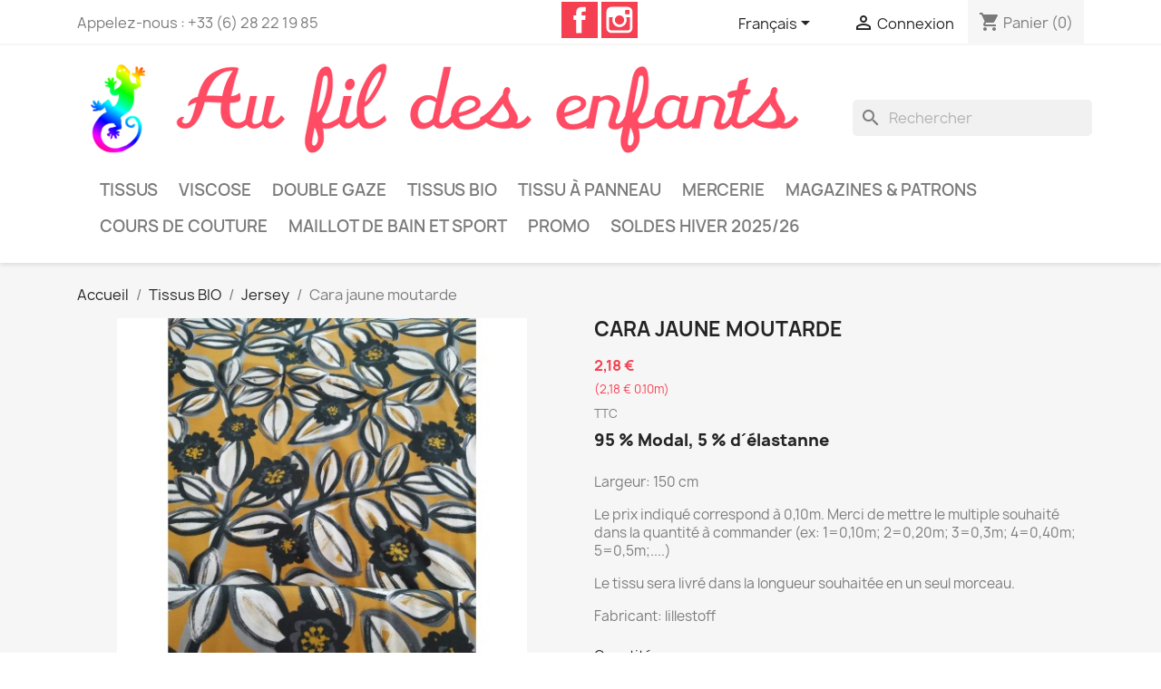

--- FILE ---
content_type: text/html; charset=utf-8
request_url: https://aufildesenfants.fr/fr/jersey/755-cara-jaune-moutarde-lillestoff.html
body_size: 13156
content:
<!doctype html>
<html lang="fr-FR">

  <head>
    
      
  <meta charset="utf-8">


  <meta http-equiv="x-ua-compatible" content="ie=edge">



  <title>Cara jaune moutarde lillestoff </title>
  
    
  
  <meta name="description" content="Cara jaune moutarde lillestoff ">
  <meta name="keywords" content="">
        <link rel="canonical" href="https://aufildesenfants.fr/fr/jersey/755-cara-jaune-moutarde-lillestoff.html">
    
          <link rel="alternate" href="https://aufildesenfants.fr/en/jersey/755-cara-mustard-yellow-lillestoff.html" hreflang="en-us">
          <link rel="alternate" href="https://aufildesenfants.fr/fr/jersey/755-cara-jaune-moutarde-lillestoff.html" hreflang="fr-fr">
          <link rel="alternate" href="https://aufildesenfants.fr/de/jersey/755-cara-senfgelb-lillestoff.html" hreflang="de-de">
      
  
  
    <script type="application/ld+json">
  {
    "@context": "https://schema.org",
    "@type": "Organization",
    "name" : "Au fil des enfants",
    "url" : "https://aufildesenfants.fr/fr/",
          "logo": {
        "@type": "ImageObject",
        "url":"https://aufildesenfants.fr/img/logo-1637086338.jpg"
      }
      }
</script>

<script type="application/ld+json">
  {
    "@context": "https://schema.org",
    "@type": "WebPage",
    "isPartOf": {
      "@type": "WebSite",
      "url":  "https://aufildesenfants.fr/fr/",
      "name": "Au fil des enfants"
    },
    "name": "Cara jaune moutarde lillestoff ",
    "url":  "https://aufildesenfants.fr/fr/jersey/755-cara-jaune-moutarde-lillestoff.html"
  }
</script>


  <script type="application/ld+json">
    {
      "@context": "https://schema.org",
      "@type": "BreadcrumbList",
      "itemListElement": [
                  {
            "@type": "ListItem",
            "position": 1,
            "name": "Accueil",
            "item": "https://aufildesenfants.fr/fr/"
          },                  {
            "@type": "ListItem",
            "position": 2,
            "name": "Tissus BIO",
            "item": "https://aufildesenfants.fr/fr/13-tissus-bio"
          },                  {
            "@type": "ListItem",
            "position": 3,
            "name": "Jersey",
            "item": "https://aufildesenfants.fr/fr/15-jersey"
          },                  {
            "@type": "ListItem",
            "position": 4,
            "name": "Cara jaune moutarde",
            "item": "https://aufildesenfants.fr/fr/jersey/755-cara-jaune-moutarde-lillestoff.html"
          }              ]
    }
  </script>
  
  
  
  <script type="application/ld+json">
  {
    "@context": "https://schema.org/",
    "@type": "Product",
    "name": "Cara jaune moutarde",
    "description": "Cara jaune moutarde lillestoff ",
    "category": "Jersey",
    "image" :"https://aufildesenfants.fr/2268-home_default/cara-jaune-moutarde-lillestoff.jpg",    "sku": "755",
    "mpn": "755"
        ,
    "brand": {
      "@type": "Thing",
      "name": "Au fil des enfants"
    }
                ,
    "offers": {
      "@type": "Offer",
      "priceCurrency": "EUR",
      "name": "Cara jaune moutarde",
      "price": "2.18",
      "url": "https://aufildesenfants.fr/fr/jersey/755-cara-jaune-moutarde-lillestoff.html",
      "priceValidUntil": "2026-02-12",
              "image": ["https://aufildesenfants.fr/2268-large_default/cara-jaune-moutarde-lillestoff.jpg","https://aufildesenfants.fr/2269-large_default/cara-jaune-moutarde-lillestoff.jpg","https://aufildesenfants.fr/2270-large_default/cara-jaune-moutarde-lillestoff.jpg"],
            "sku": "755",
      "mpn": "755",
                        "availability": "https://schema.org/InStock",
      "seller": {
        "@type": "Organization",
        "name": "Au fil des enfants"
      }
    }
      }
</script>

  
  
    
  

  
    <meta property="og:title" content="Cara jaune moutarde lillestoff " />
    <meta property="og:description" content="Cara jaune moutarde lillestoff " />
    <meta property="og:url" content="https://aufildesenfants.fr/fr/jersey/755-cara-jaune-moutarde-lillestoff.html" />
    <meta property="og:site_name" content="Au fil des enfants" />
        



  <meta name="viewport" content="width=device-width, initial-scale=1">



  <link rel="icon" type="image/vnd.microsoft.icon" href="https://aufildesenfants.fr/img/favicon.ico?1637086338">
  <link rel="shortcut icon" type="image/x-icon" href="https://aufildesenfants.fr/img/favicon.ico?1637086338">



    <link rel="stylesheet" href="/modules/ps_checkout/views/css/payments.css?version=4.3.0" type="text/css" media="all">
  <link rel="stylesheet" href="https://aufildesenfants.fr/themes/classic_red/assets/cache/theme-5c8e5f17.css" type="text/css" media="all">




  

  <script type="text/javascript">
        var blockwishlistController = "https:\/\/aufildesenfants.fr\/fr\/module\/blockwishlist\/action";
        var prestashop = {"cart":{"products":[],"totals":{"total":{"type":"total","label":"Total","amount":0,"value":"0,00\u00a0\u20ac"},"total_including_tax":{"type":"total","label":"Total TTC","amount":0,"value":"0,00\u00a0\u20ac"},"total_excluding_tax":{"type":"total","label":"Total HT :","amount":0,"value":"0,00\u00a0\u20ac"}},"subtotals":{"products":{"type":"products","label":"Sous-total","amount":0,"value":"0,00\u00a0\u20ac"},"discounts":null,"shipping":{"type":"shipping","label":"Livraison","amount":0,"value":""},"tax":null},"products_count":0,"summary_string":"0 articles","vouchers":{"allowed":1,"added":[]},"discounts":[],"minimalPurchase":0,"minimalPurchaseRequired":""},"currency":{"id":1,"name":"Euro","iso_code":"EUR","iso_code_num":"978","sign":"\u20ac"},"customer":{"lastname":null,"firstname":null,"email":null,"birthday":null,"newsletter":null,"newsletter_date_add":null,"optin":null,"website":null,"company":null,"siret":null,"ape":null,"is_logged":false,"gender":{"type":null,"name":null},"addresses":[]},"language":{"name":"Fran\u00e7ais (French)","iso_code":"fr","locale":"fr-FR","language_code":"fr-fr","is_rtl":"0","date_format_lite":"d\/m\/Y","date_format_full":"d\/m\/Y H:i:s","id":2},"page":{"title":"","canonical":"https:\/\/aufildesenfants.fr\/fr\/jersey\/755-cara-jaune-moutarde-lillestoff.html","meta":{"title":"Cara jaune moutarde lillestoff ","description":"Cara jaune moutarde lillestoff ","keywords":"","robots":"index"},"page_name":"product","body_classes":{"lang-fr":true,"lang-rtl":false,"country-FR":true,"currency-EUR":true,"layout-full-width":true,"page-product":true,"tax-display-enabled":true,"product-id-755":true,"product-Cara jaune moutarde":true,"product-id-category-15":true,"product-id-manufacturer-0":true,"product-id-supplier-0":true,"product-available-for-order":true},"admin_notifications":[]},"shop":{"name":"Au fil des enfants","logo":"https:\/\/aufildesenfants.fr\/img\/logo-1637086338.jpg","stores_icon":"https:\/\/aufildesenfants.fr\/img\/logo_stores.png","favicon":"https:\/\/aufildesenfants.fr\/img\/favicon.ico"},"urls":{"base_url":"https:\/\/aufildesenfants.fr\/","current_url":"https:\/\/aufildesenfants.fr\/fr\/jersey\/755-cara-jaune-moutarde-lillestoff.html","shop_domain_url":"https:\/\/aufildesenfants.fr","img_ps_url":"https:\/\/aufildesenfants.fr\/img\/","img_cat_url":"https:\/\/aufildesenfants.fr\/img\/c\/","img_lang_url":"https:\/\/aufildesenfants.fr\/img\/l\/","img_prod_url":"https:\/\/aufildesenfants.fr\/img\/p\/","img_manu_url":"https:\/\/aufildesenfants.fr\/img\/m\/","img_sup_url":"https:\/\/aufildesenfants.fr\/img\/su\/","img_ship_url":"https:\/\/aufildesenfants.fr\/img\/s\/","img_store_url":"https:\/\/aufildesenfants.fr\/img\/st\/","img_col_url":"https:\/\/aufildesenfants.fr\/img\/co\/","img_url":"https:\/\/aufildesenfants.fr\/themes\/classic_red\/assets\/img\/","css_url":"https:\/\/aufildesenfants.fr\/themes\/classic_red\/assets\/css\/","js_url":"https:\/\/aufildesenfants.fr\/themes\/classic_red\/assets\/js\/","pic_url":"https:\/\/aufildesenfants.fr\/upload\/","pages":{"address":"https:\/\/aufildesenfants.fr\/fr\/adresse","addresses":"https:\/\/aufildesenfants.fr\/fr\/adresses","authentication":"https:\/\/aufildesenfants.fr\/fr\/authentification","cart":"https:\/\/aufildesenfants.fr\/fr\/panier","category":"https:\/\/aufildesenfants.fr\/fr\/index.php?controller=category","cms":"https:\/\/aufildesenfants.fr\/fr\/index.php?controller=cms","contact":"https:\/\/aufildesenfants.fr\/fr\/contactez-nous","discount":"https:\/\/aufildesenfants.fr\/fr\/bons-de-reduction","guest_tracking":"https:\/\/aufildesenfants.fr\/fr\/suivi-commande-invite","history":"https:\/\/aufildesenfants.fr\/fr\/historique-des-commandes","identity":"https:\/\/aufildesenfants.fr\/fr\/identite","index":"https:\/\/aufildesenfants.fr\/fr\/","my_account":"https:\/\/aufildesenfants.fr\/fr\/mon-compte","order_confirmation":"https:\/\/aufildesenfants.fr\/fr\/confirmation-commande","order_detail":"https:\/\/aufildesenfants.fr\/fr\/index.php?controller=order-detail","order_follow":"https:\/\/aufildesenfants.fr\/fr\/details-de-la-commande","order":"https:\/\/aufildesenfants.fr\/fr\/commande","order_return":"https:\/\/aufildesenfants.fr\/fr\/index.php?controller=order-return","order_slip":"https:\/\/aufildesenfants.fr\/fr\/avoirs","pagenotfound":"https:\/\/aufildesenfants.fr\/fr\/page-non-trouvee","password":"https:\/\/aufildesenfants.fr\/fr\/mot-de-passe-oublie","pdf_invoice":"https:\/\/aufildesenfants.fr\/fr\/index.php?controller=pdf-invoice","pdf_order_return":"https:\/\/aufildesenfants.fr\/fr\/index.php?controller=pdf-order-return","pdf_order_slip":"https:\/\/aufildesenfants.fr\/fr\/index.php?controller=pdf-order-slip","prices_drop":"https:\/\/aufildesenfants.fr\/fr\/promotions","product":"https:\/\/aufildesenfants.fr\/fr\/index.php?controller=product","search":"https:\/\/aufildesenfants.fr\/fr\/recherche","sitemap":"https:\/\/aufildesenfants.fr\/fr\/plan-du-site","stores":"https:\/\/aufildesenfants.fr\/fr\/magasins","supplier":"https:\/\/aufildesenfants.fr\/fr\/fournisseurs","register":"https:\/\/aufildesenfants.fr\/fr\/authentification?create_account=1","order_login":"https:\/\/aufildesenfants.fr\/fr\/commande?login=1"},"alternative_langs":{"en-us":"https:\/\/aufildesenfants.fr\/en\/jersey\/755-cara-mustard-yellow-lillestoff.html","fr-fr":"https:\/\/aufildesenfants.fr\/fr\/jersey\/755-cara-jaune-moutarde-lillestoff.html","de-de":"https:\/\/aufildesenfants.fr\/de\/jersey\/755-cara-senfgelb-lillestoff.html"},"theme_assets":"\/themes\/classic_red\/assets\/","actions":{"logout":"https:\/\/aufildesenfants.fr\/fr\/?mylogout="},"no_picture_image":{"bySize":{"small_default":{"url":"https:\/\/aufildesenfants.fr\/img\/p\/fr-default-small_default.jpg","width":98,"height":98},"cart_default":{"url":"https:\/\/aufildesenfants.fr\/img\/p\/fr-default-cart_default.jpg","width":125,"height":125},"home_default":{"url":"https:\/\/aufildesenfants.fr\/img\/p\/fr-default-home_default.jpg","width":250,"height":250},"medium_default":{"url":"https:\/\/aufildesenfants.fr\/img\/p\/fr-default-medium_default.jpg","width":452,"height":452},"large_default":{"url":"https:\/\/aufildesenfants.fr\/img\/p\/fr-default-large_default.jpg","width":800,"height":800}},"small":{"url":"https:\/\/aufildesenfants.fr\/img\/p\/fr-default-small_default.jpg","width":98,"height":98},"medium":{"url":"https:\/\/aufildesenfants.fr\/img\/p\/fr-default-home_default.jpg","width":250,"height":250},"large":{"url":"https:\/\/aufildesenfants.fr\/img\/p\/fr-default-large_default.jpg","width":800,"height":800},"legend":""}},"configuration":{"display_taxes_label":true,"display_prices_tax_incl":true,"is_catalog":false,"show_prices":true,"opt_in":{"partner":false},"quantity_discount":{"type":"discount","label":"Remise sur prix unitaire"},"voucher_enabled":1,"return_enabled":0},"field_required":[],"breadcrumb":{"links":[{"title":"Accueil","url":"https:\/\/aufildesenfants.fr\/fr\/"},{"title":"Tissus BIO","url":"https:\/\/aufildesenfants.fr\/fr\/13-tissus-bio"},{"title":"Jersey","url":"https:\/\/aufildesenfants.fr\/fr\/15-jersey"},{"title":"Cara jaune moutarde","url":"https:\/\/aufildesenfants.fr\/fr\/jersey\/755-cara-jaune-moutarde-lillestoff.html"}],"count":4},"link":{"protocol_link":"https:\/\/","protocol_content":"https:\/\/"},"time":1769566847,"static_token":"2178f0428e5ce94cef07452190054bcd","token":"ceb4e5db50a0d15acb43f04701124361","debug":false};
        var productsAlreadyTagged = [];
        var ps_checkout3dsEnabled = true;
        var ps_checkoutApplePayUrl = "https:\/\/aufildesenfants.fr\/fr\/module\/ps_checkout\/applepay";
        var ps_checkoutAutoRenderDisabled = false;
        var ps_checkoutCancelUrl = "https:\/\/aufildesenfants.fr\/fr\/module\/ps_checkout\/cancel";
        var ps_checkoutCardBrands = ["MASTERCARD","VISA","AMEX","CB_NATIONALE"];
        var ps_checkoutCardFundingSourceImg = "\/modules\/ps_checkout\/views\/img\/payment-cards.png";
        var ps_checkoutCardLogos = {"AMEX":"\/modules\/ps_checkout\/views\/img\/amex.svg","CB_NATIONALE":"\/modules\/ps_checkout\/views\/img\/cb.svg","DINERS":"\/modules\/ps_checkout\/views\/img\/diners.svg","DISCOVER":"\/modules\/ps_checkout\/views\/img\/discover.svg","JCB":"\/modules\/ps_checkout\/views\/img\/jcb.svg","MAESTRO":"\/modules\/ps_checkout\/views\/img\/maestro.svg","MASTERCARD":"\/modules\/ps_checkout\/views\/img\/mastercard.svg","UNIONPAY":"\/modules\/ps_checkout\/views\/img\/unionpay.svg","VISA":"\/modules\/ps_checkout\/views\/img\/visa.svg"};
        var ps_checkoutCartProductCount = 0;
        var ps_checkoutCheckUrl = "https:\/\/aufildesenfants.fr\/fr\/module\/ps_checkout\/check";
        var ps_checkoutCheckoutTranslations = {"checkout.go.back.link.title":"Retourner au tunnel de commande","checkout.go.back.label":"Tunnel de commande","checkout.card.payment":"Paiement par carte","checkout.page.heading":"R\u00e9sum\u00e9 de commande","checkout.cart.empty":"Votre panier d'achat est vide.","checkout.page.subheading.card":"Carte","checkout.page.subheading.paypal":"PayPal","checkout.payment.by.card":"Vous avez choisi de payer par carte.","checkout.payment.by.paypal":"Vous avez choisi de payer par PayPal.","checkout.order.summary":"Voici un r\u00e9sum\u00e9 de votre commande :","checkout.order.amount.total":"Le montant total de votre panier est de","checkout.order.included.tax":"(TTC)","checkout.order.confirm.label":"Veuillez finaliser votre commande en cliquant sur &quot;Je valide ma commande&quot;","paypal.hosted-fields.label.card-name":"Nom du titulaire de la carte","paypal.hosted-fields.placeholder.card-name":"Nom du titulaire de la carte","paypal.hosted-fields.label.card-number":"Num\u00e9ro de carte","paypal.hosted-fields.placeholder.card-number":"Num\u00e9ro de carte","paypal.hosted-fields.label.expiration-date":"Date d'expiration","paypal.hosted-fields.placeholder.expiration-date":"MM\/YY","paypal.hosted-fields.label.cvv":"Code de s\u00e9curit\u00e9","paypal.hosted-fields.placeholder.cvv":"XXX","payment-method-logos.title":"Paiement 100% s\u00e9curis\u00e9","express-button.cart.separator":"ou","express-button.checkout.express-checkout":"Achat rapide","error.paypal-sdk":"No PayPal Javascript SDK Instance","error.google-pay-sdk":"No Google Pay Javascript SDK Instance","error.google-pay.transaction-info":"An error occurred fetching Google Pay transaction info","error.apple-pay-sdk":"No Apple Pay Javascript SDK Instance","error.apple-pay.payment-request":"An error occurred fetching Apple Pay payment request","checkout.payment.others.link.label":"Autres moyens de paiement","checkout.payment.others.confirm.button.label":"Je valide ma commande","checkout.form.error.label":"Une erreur s'est produite lors du paiement. Veuillez r\u00e9essayer ou contacter le support.","loader-component.label.header":"Merci pour votre achat !","loader-component.label.body":"Veuillez patienter, nous traitons votre paiement","loader-component.label.body.longer":"This is taking longer than expected. Please wait...","error.paypal-sdk.contingency.cancel":"Authentification du titulaire de carte annul\u00e9e, veuillez choisir un autre moyen de paiement ou essayez de nouveau.","error.paypal-sdk.contingency.error":"Une erreur est survenue lors de l'authentification du titulaire de la carte, veuillez choisir un autre moyen de paiement ou essayez de nouveau.","error.paypal-sdk.contingency.failure":"Echec de l'authentification du titulaire de la carte, veuillez choisir un autre moyen de paiement ou essayez de nouveau.","error.paypal-sdk.contingency.unknown":"L'identit\u00e9 du titulaire de la carte n'a pas pu \u00eatre v\u00e9rifi\u00e9e, veuillez choisir un autre moyen de paiement ou essayez de nouveau.","ok":"Ok","cancel":"Annuler","checkout.payment.token.delete.modal.header":"Voulez-vous supprimer cette m\u00e9thode de paiement ?","checkout.payment.token.delete.modal.content":"Cette m\u00e9thode de paiement sera supprim\u00e9e de votre compte :","checkout.payment.token.delete.modal.confirm-button":"Supprimer cette m\u00e9thode de paiement","checkout.payment.loader.processing-request":"Veuillez patienter, nous traitons votre demande...","APPLE_PAY_MERCHANT_SESSION_VALIDATION_ERROR":"Nous ne pouvons pas traiter votre paiement Apple Pay pour le moment. Cela peut \u00eatre d\u00fb \u00e0 un probl\u00e8me de v\u00e9rification de la configuration du paiement pour ce site. Veuillez r\u00e9essayer plus tard ou choisir un autre moyen de paiement.","APPROVE_APPLE_PAY_VALIDATION_ERROR":"Nous avons rencontr\u00e9 un probl\u00e8me lors du traitement de votre paiement Apple Pay. Veuillez v\u00e9rifier les d\u00e9tails de votre commande et r\u00e9essayer, ou utiliser un autre moyen de paiement."};
        var ps_checkoutCheckoutUrl = "https:\/\/aufildesenfants.fr\/fr\/commande";
        var ps_checkoutConfirmUrl = "https:\/\/aufildesenfants.fr\/fr\/confirmation-commande";
        var ps_checkoutCreateUrl = "https:\/\/aufildesenfants.fr\/fr\/module\/ps_checkout\/create";
        var ps_checkoutCspNonce = "";
        var ps_checkoutCustomMarks = [];
        var ps_checkoutExpressCheckoutCartEnabled = false;
        var ps_checkoutExpressCheckoutOrderEnabled = false;
        var ps_checkoutExpressCheckoutProductEnabled = false;
        var ps_checkoutExpressCheckoutSelected = false;
        var ps_checkoutExpressCheckoutUrl = "https:\/\/aufildesenfants.fr\/fr\/module\/ps_checkout\/ExpressCheckout";
        var ps_checkoutFundingSource = "paypal";
        var ps_checkoutFundingSourcesSorted = ["card","paypal","bancontact","eps","giropay","ideal"];
        var ps_checkoutGooglePayUrl = "https:\/\/aufildesenfants.fr\/fr\/module\/ps_checkout\/googlepay";
        var ps_checkoutHostedFieldsContingencies = "SCA_WHEN_REQUIRED";
        var ps_checkoutHostedFieldsEnabled = true;
        var ps_checkoutHostedFieldsSelected = false;
        var ps_checkoutIconsPath = "\/modules\/ps_checkout\/views\/img\/icons\/";
        var ps_checkoutLanguageIsoCode = "fr";
        var ps_checkoutLoaderImage = "\/modules\/ps_checkout\/views\/img\/loader.svg";
        var ps_checkoutPartnerAttributionId = "PrestaShop_Cart_PSXO_PSDownload";
        var ps_checkoutPayLaterCartPageButtonEnabled = false;
        var ps_checkoutPayLaterCategoryPageBannerEnabled = false;
        var ps_checkoutPayLaterHomePageBannerEnabled = false;
        var ps_checkoutPayLaterOrderPageBannerEnabled = false;
        var ps_checkoutPayLaterOrderPageButtonEnabled = false;
        var ps_checkoutPayLaterOrderPageMessageEnabled = false;
        var ps_checkoutPayLaterProductPageBannerEnabled = false;
        var ps_checkoutPayLaterProductPageButtonEnabled = false;
        var ps_checkoutPayLaterProductPageMessageEnabled = false;
        var ps_checkoutPayPalButtonConfiguration = {"color":"gold","shape":"pill","label":"paypal"};
        var ps_checkoutPayPalEnvironment = "LIVE";
        var ps_checkoutPayPalOrderId = "";
        var ps_checkoutPayPalSdkConfig = {"clientId":"AXjYFXWyb4xJCErTUDiFkzL0Ulnn-bMm4fal4G-1nQXQ1ZQxp06fOuE7naKUXGkq2TZpYSiI9xXbs4eo","merchantId":"BYTRWYBLKQ48Q","currency":"EUR","intent":"capture","commit":"false","vault":"false","integrationDate":"2022-14-06","dataPartnerAttributionId":"PrestaShop_Cart_PSXO_PSDownload","dataCspNonce":"","dataEnable3ds":"true","disableFunding":"blik,mybank,p24,paylater","components":"marks,funding-eligibility"};
        var ps_checkoutPayWithTranslations = {"card":"Pay by Card - 100% secure payments","paypal":"Pay with a PayPal account","bancontact":"Pay by Bancontact","eps":"Pay by EPS","giropay":"Pay by Giropay","ideal":"Pay by iDEAL"};
        var ps_checkoutPaymentMethodLogosTitleImg = "\/modules\/ps_checkout\/views\/img\/lock_checkout.svg";
        var ps_checkoutPaymentUrl = "https:\/\/aufildesenfants.fr\/fr\/module\/ps_checkout\/payment";
        var ps_checkoutRenderPaymentMethodLogos = true;
        var ps_checkoutValidateUrl = "https:\/\/aufildesenfants.fr\/fr\/module\/ps_checkout\/validate";
        var ps_checkoutVaultUrl = "https:\/\/aufildesenfants.fr\/fr\/module\/ps_checkout\/vault";
        var ps_checkoutVersion = "4.3.0";
        var psemailsubscription_subscription = "https:\/\/aufildesenfants.fr\/fr\/module\/ps_emailsubscription\/subscription";
        var psr_icon_color = "#F19D76";
        var removeFromWishlistUrl = "https:\/\/aufildesenfants.fr\/fr\/module\/blockwishlist\/action?action=deleteProductFromWishlist";
        var wishlistAddProductToCartUrl = "https:\/\/aufildesenfants.fr\/fr\/module\/blockwishlist\/action?action=addProductToCart";
        var wishlistUrl = "https:\/\/aufildesenfants.fr\/fr\/module\/blockwishlist\/view";
      </script>



  



    
  <meta property="og:type" content="product">
      <meta property="og:image" content="https://aufildesenfants.fr/2268-large_default/cara-jaune-moutarde-lillestoff.jpg">
  
      <meta property="product:pretax_price:amount" content="1.816667">
    <meta property="product:pretax_price:currency" content="EUR">
    <meta property="product:price:amount" content="2.18">
    <meta property="product:price:currency" content="EUR">
    
  </head>

  <body id="product" class="lang-fr country-fr currency-eur layout-full-width page-product tax-display-enabled product-id-755 product-cara-jaune-moutarde product-id-category-15 product-id-manufacturer-0 product-id-supplier-0 product-available-for-order">

    
      
    

    <main>
      
              

      <header id="header">
        
          
  <div class="header-banner">
    
  </div>



  <nav class="header-nav">
    <div class="container">
      <div class="row">
        <div class="hidden-sm-down">
          <div class="col-md-5 col-xs-12">
            <div id="_desktop_contact_link">
  <div id="contact-link">
                Appelez-nous : <span>+33 (6) 28 22 19 85</span>
      </div>
</div>

          </div>
          <div class="col-md-7 right-nav">
              
  <div class="block-social col-lg-4 col-md-12 col-sm-12">
    <ul>
              <li class="facebook"><a href="https://www.facebook.com/laboutiquedutissu" target="_blank" rel="noopener noreferrer">Facebook</a></li>
              <li class="instagram"><a href="https://www.instagram.com/aufildesenfants" target="_blank" rel="noopener noreferrer">Instagram</a></li>
          </ul>
  </div>

<div id="_desktop_language_selector">
  <div class="language-selector-wrapper">
    <span id="language-selector-label" class="hidden-md-up">Langue :</span>
    <div class="language-selector dropdown js-dropdown">
      <button data-toggle="dropdown" class="hidden-sm-down btn-unstyle" aria-haspopup="true" aria-expanded="false" aria-label="Sélecteur de langue">
        <span class="expand-more">Français</span>
        <i class="material-icons expand-more">&#xE5C5;</i>
      </button>
      <ul class="dropdown-menu hidden-sm-down" aria-labelledby="language-selector-label">
                  <li >
            <a href="https://aufildesenfants.fr/en/jersey/755-cara-mustard-yellow-lillestoff.html" class="dropdown-item" data-iso-code="en">English</a>
          </li>
                  <li  class="current" >
            <a href="https://aufildesenfants.fr/fr/jersey/755-cara-jaune-moutarde-lillestoff.html" class="dropdown-item" data-iso-code="fr">Français</a>
          </li>
                  <li >
            <a href="https://aufildesenfants.fr/de/jersey/755-cara-senfgelb-lillestoff.html" class="dropdown-item" data-iso-code="de">Deutsch</a>
          </li>
              </ul>
      <select class="link hidden-md-up" aria-labelledby="language-selector-label">
                  <option value="https://aufildesenfants.fr/en/jersey/755-cara-mustard-yellow-lillestoff.html" data-iso-code="en">
            English
          </option>
                  <option value="https://aufildesenfants.fr/fr/jersey/755-cara-jaune-moutarde-lillestoff.html" selected="selected" data-iso-code="fr">
            Français
          </option>
                  <option value="https://aufildesenfants.fr/de/jersey/755-cara-senfgelb-lillestoff.html" data-iso-code="de">
            Deutsch
          </option>
              </select>
    </div>
  </div>
</div>
<div id="_desktop_user_info">
  <div class="user-info">
          <a
        href="https://aufildesenfants.fr/fr/mon-compte"
        title="Identifiez-vous"
        rel="nofollow"
      >
        <i class="material-icons">&#xE7FF;</i>
        <span class="hidden-sm-down">Connexion</span>
      </a>
      </div>
</div>
<div id="_desktop_cart">
  <div class="blockcart cart-preview inactive" data-refresh-url="//aufildesenfants.fr/fr/module/ps_shoppingcart/ajax">
    <div class="header">
              <i class="material-icons shopping-cart" aria-hidden="true">shopping_cart</i>
        <span class="hidden-sm-down">Panier</span>
        <span class="cart-products-count">(0)</span>
          </div>
  </div>
</div>

          </div>
        </div>
        <div class="hidden-md-up text-sm-center mobile">
          <div class="float-xs-left" id="menu-icon">
            <i class="material-icons d-inline">&#xE5D2;</i>
          </div>
          <div class="float-xs-right" id="_mobile_cart"></div>
          <div class="float-xs-right" id="_mobile_user_info"></div>
          <div class="top-logo" id="_mobile_logo"></div>
          <div class="clearfix"></div>
        </div>
      </div>
    </div>
  </nav>



  <div class="header-top">
    <div class="container">
       <div class="row">
        <div class="col-md-9 hidden-sm-down" id="_desktop_logo">
                            <a href="https://aufildesenfants.fr/fr/">
                  <img class="logo img-responsive" src="https://aufildesenfants.fr/img/logo-1637086338.jpg" alt="Au fil des enfants" loading="lazy" style="padding-bottom: 1.25rem;">
                </a>
                    </div>
        <div class="header-top-right col-md-3 col-sm-12 position-static">
          <div id="search_widget" class="search-widgets" data-search-controller-url="//aufildesenfants.fr/fr/recherche">
  <form method="get" action="//aufildesenfants.fr/fr/recherche">
    <input type="hidden" name="controller" value="search">
    <i class="material-icons search" aria-hidden="true">search</i>
    <input type="text" name="s" value="" placeholder="Rechercher" aria-label="Rechercher">
    <i class="material-icons clear" aria-hidden="true">clear</i>
  </form>
</div>


<div class="clearfix"></div>
</div>
</div>
<div class="col-md-12 col-sm-12 position-static">
<div class="row">

<div class="menu col-lg-12 col-md-12 js-top-menu position-static hidden-sm-down" id="_desktop_top_menu">
    
          <ul class="top-menu" id="top-menu" data-depth="0">
                    <li class="category" id="category-33">
                          <a
                class="dropdown-item"
                href="https://aufildesenfants.fr/fr/33-tissus" data-depth="0"
                              >
                                                                      <span class="float-xs-right hidden-md-up">
                    <span data-target="#top_sub_menu_31548" data-toggle="collapse" class="navbar-toggler collapse-icons">
                      <i class="material-icons add">&#xE313;</i>
                      <i class="material-icons remove">&#xE316;</i>
                    </span>
                  </span>
                                Tissus
              </a>
                            <div  class="popover sub-menu js-sub-menu collapse" id="top_sub_menu_31548">
                
          <ul class="top-menu"  data-depth="1">
                    <li class="category" id="category-53">
                          <a
                class="dropdown-item dropdown-submenu"
                href="https://aufildesenfants.fr/fr/53-maillot-de-bain-et-sport" data-depth="1"
                              >
                                Maillot de bain et Sport
              </a>
                          </li>
                    <li class="category" id="category-28">
                          <a
                class="dropdown-item dropdown-submenu"
                href="https://aufildesenfants.fr/fr/28-jersey-a-motif" data-depth="1"
                              >
                                Jersey à motif
              </a>
                          </li>
                    <li class="category" id="category-36">
                          <a
                class="dropdown-item dropdown-submenu"
                href="https://aufildesenfants.fr/fr/36-jersey" data-depth="1"
                              >
                                Jersey
              </a>
                          </li>
                    <li class="category" id="category-34">
                          <a
                class="dropdown-item dropdown-submenu"
                href="https://aufildesenfants.fr/fr/34-coton" data-depth="1"
                              >
                                Coton
              </a>
                          </li>
                    <li class="category" id="category-70">
                          <a
                class="dropdown-item dropdown-submenu"
                href="https://aufildesenfants.fr/fr/70-sweat" data-depth="1"
                              >
                                Sweat
              </a>
                          </li>
                    <li class="category" id="category-69">
                          <a
                class="dropdown-item dropdown-submenu"
                href="https://aufildesenfants.fr/fr/69-viscose" data-depth="1"
                              >
                                Viscose
              </a>
                          </li>
                    <li class="category" id="category-71">
                          <a
                class="dropdown-item dropdown-submenu"
                href="https://aufildesenfants.fr/fr/71-double-gaze" data-depth="1"
                              >
                                Double Gaze
              </a>
                          </li>
                    <li class="category" id="category-60">
                          <a
                class="dropdown-item dropdown-submenu"
                href="https://aufildesenfants.fr/fr/60-bambou" data-depth="1"
                              >
                                Bambou
              </a>
                          </li>
                    <li class="category" id="category-59">
                          <a
                class="dropdown-item dropdown-submenu"
                href="https://aufildesenfants.fr/fr/59-bord-cote" data-depth="1"
                              >
                                Bord-côte
              </a>
                          </li>
                    <li class="category" id="category-47">
                          <a
                class="dropdown-item dropdown-submenu"
                href="https://aufildesenfants.fr/fr/47-softshell" data-depth="1"
                              >
                                Softshell
              </a>
                          </li>
                    <li class="category" id="category-57">
                          <a
                class="dropdown-item dropdown-submenu"
                href="https://aufildesenfants.fr/fr/57-lin" data-depth="1"
                              >
                                Lin
              </a>
                          </li>
                    <li class="category" id="category-54">
                          <a
                class="dropdown-item dropdown-submenu"
                href="https://aufildesenfants.fr/fr/54-maillot-de-bain-et-sport" data-depth="1"
                              >
                                Maillot de bain et Sport
              </a>
                          </li>
                    <li class="category" id="category-38">
                          <a
                class="dropdown-item dropdown-submenu"
                href="https://aufildesenfants.fr/fr/38-tissu-de-decoration" data-depth="1"
                              >
                                Tissu de décoration
              </a>
                          </li>
                    <li class="category" id="category-50">
                          <a
                class="dropdown-item dropdown-submenu"
                href="https://aufildesenfants.fr/fr/50-noel" data-depth="1"
                              >
                                Noël
              </a>
                          </li>
                    <li class="category" id="category-45">
                          <a
                class="dropdown-item dropdown-submenu"
                href="https://aufildesenfants.fr/fr/45-autres-tissus" data-depth="1"
                              >
                                Autres tissus
              </a>
                          </li>
                    <li class="category" id="category-73">
                          <a
                class="dropdown-item dropdown-submenu"
                href="https://aufildesenfants.fr/fr/73-velours" data-depth="1"
                              >
                                Velours
              </a>
                          </li>
                    <li class="category" id="category-75">
                          <a
                class="dropdown-item dropdown-submenu"
                href="https://aufildesenfants.fr/fr/75-matelasse" data-depth="1"
                              >
                                Matelassé
              </a>
                          </li>
                    <li class="category" id="category-76">
                          <a
                class="dropdown-item dropdown-submenu"
                href="https://aufildesenfants.fr/fr/76-jeans" data-depth="1"
                              >
                                Jeans
              </a>
                          </li>
              </ul>
    
              </div>
                          </li>
                    <li class="category" id="category-69">
                          <a
                class="dropdown-item"
                href="https://aufildesenfants.fr/fr/69-viscose" data-depth="0"
                              >
                                Viscose
              </a>
                          </li>
                    <li class="category" id="category-71">
                          <a
                class="dropdown-item"
                href="https://aufildesenfants.fr/fr/71-double-gaze" data-depth="0"
                              >
                                Double Gaze
              </a>
                          </li>
                    <li class="category" id="category-13">
                          <a
                class="dropdown-item"
                href="https://aufildesenfants.fr/fr/13-tissus-bio" data-depth="0"
                              >
                                                                      <span class="float-xs-right hidden-md-up">
                    <span data-target="#top_sub_menu_91606" data-toggle="collapse" class="navbar-toggler collapse-icons">
                      <i class="material-icons add">&#xE313;</i>
                      <i class="material-icons remove">&#xE316;</i>
                    </span>
                  </span>
                                Tissus BIO
              </a>
                            <div  class="popover sub-menu js-sub-menu collapse" id="top_sub_menu_91606">
                
          <ul class="top-menu"  data-depth="1">
                    <li class="category" id="category-15">
                          <a
                class="dropdown-item dropdown-submenu"
                href="https://aufildesenfants.fr/fr/15-jersey" data-depth="1"
                              >
                                                                      <span class="float-xs-right hidden-md-up">
                    <span data-target="#top_sub_menu_19904" data-toggle="collapse" class="navbar-toggler collapse-icons">
                      <i class="material-icons add">&#xE313;</i>
                      <i class="material-icons remove">&#xE316;</i>
                    </span>
                  </span>
                                Jersey
              </a>
                            <div  class="collapse" id="top_sub_menu_19904">
                
          <ul class="top-menu"  data-depth="2">
                    <li class="category" id="category-27">
                          <a
                class="dropdown-item"
                href="https://aufildesenfants.fr/fr/27-jersey-uni" data-depth="2"
                              >
                                Jersey uni
              </a>
                          </li>
              </ul>
    
              </div>
                          </li>
                    <li class="category" id="category-16">
                          <a
                class="dropdown-item dropdown-submenu"
                href="https://aufildesenfants.fr/fr/16-coton" data-depth="1"
                              >
                                Coton
              </a>
                          </li>
                    <li class="category" id="category-29">
                          <a
                class="dropdown-item dropdown-submenu"
                href="https://aufildesenfants.fr/fr/29-lillestoff" data-depth="1"
                              >
                                Lillestoff
              </a>
                          </li>
              </ul>
    
              </div>
                          </li>
                    <li class="category" id="category-74">
                          <a
                class="dropdown-item"
                href="https://aufildesenfants.fr/fr/74-tissu-a-panneau" data-depth="0"
                              >
                                Tissu à panneau
              </a>
                          </li>
                    <li class="category" id="category-41">
                          <a
                class="dropdown-item"
                href="https://aufildesenfants.fr/fr/41-mercerie-" data-depth="0"
                              >
                                                                      <span class="float-xs-right hidden-md-up">
                    <span data-target="#top_sub_menu_38930" data-toggle="collapse" class="navbar-toggler collapse-icons">
                      <i class="material-icons add">&#xE313;</i>
                      <i class="material-icons remove">&#xE316;</i>
                    </span>
                  </span>
                                Mercerie 
              </a>
                            <div  class="popover sub-menu js-sub-menu collapse" id="top_sub_menu_38930">
                
          <ul class="top-menu"  data-depth="1">
                    <li class="category" id="category-44">
                          <a
                class="dropdown-item dropdown-submenu"
                href="https://aufildesenfants.fr/fr/44-accessoires-coutures" data-depth="1"
                              >
                                Accessoires coutures
              </a>
                          </li>
              </ul>
    
              </div>
                          </li>
                    <li class="category" id="category-56">
                          <a
                class="dropdown-item"
                href="https://aufildesenfants.fr/fr/56-magazines-patrons" data-depth="0"
                              >
                                Magazines &amp; Patrons
              </a>
                          </li>
                    <li class="category" id="category-55">
                          <a
                class="dropdown-item"
                href="https://aufildesenfants.fr/fr/55-cours-de-couture" data-depth="0"
                              >
                                Cours de Couture
              </a>
                          </li>
                    <li class="category" id="category-54">
                          <a
                class="dropdown-item"
                href="https://aufildesenfants.fr/fr/54-maillot-de-bain-et-sport" data-depth="0"
                              >
                                Maillot de bain et Sport
              </a>
                          </li>
                    <li class="category" id="category-64">
                          <a
                class="dropdown-item"
                href="https://aufildesenfants.fr/fr/64-promo" data-depth="0"
                              >
                                Promo
              </a>
                          </li>
                    <li class="category" id="category-78">
                          <a
                class="dropdown-item"
                href="https://aufildesenfants.fr/fr/78-soldes-hiver-202526" data-depth="0"
                              >
                                Soldes Hiver 2025/26
              </a>
                          </li>
              </ul>
    
    <div class="clearfix"></div>
</div>

        </div>
      </div>
      <div id="mobile_top_menu_wrapper" class="row hidden-md-up" style="display:none;">
        <div class="js-top-menu mobile" id="_mobile_top_menu"></div>
        <div class="js-top-menu-bottom">
          <div id="_mobile_currency_selector"></div>
          <div id="_mobile_language_selector"></div>
          <div id="_mobile_contact_link"></div>
        </div>
      </div>
    </div>
  </div>
  

        
      </header>

      <section id="wrapper">
        
          
<aside id="notifications">
  <div class="container">
    
    
    
      </div>
</aside>
        

        
        <div class="container">
          
            <nav data-depth="4" class="breadcrumb hidden-sm-down">
  <ol>
    
              
          <li>
                          <a href="https://aufildesenfants.fr/fr/"><span>Accueil</span></a>
                      </li>
        
              
          <li>
                          <a href="https://aufildesenfants.fr/fr/13-tissus-bio"><span>Tissus BIO</span></a>
                      </li>
        
              
          <li>
                          <a href="https://aufildesenfants.fr/fr/15-jersey"><span>Jersey</span></a>
                      </li>
        
              
          <li>
                          <span>Cara jaune moutarde</span>
                      </li>
        
          
  </ol>
</nav>
          

          

          
  <div id="content-wrapper" class="js-content-wrapper">
    
    

  <section id="main">
    <meta content="https://aufildesenfants.fr/fr/jersey/755-cara-jaune-moutarde-lillestoff.html">

    <div class="row product-container js-product-container">
      <div class="col-md-6">
        
          <section class="page-content" id="content">
            
              
    <ul class="product-flags js-product-flags">
            </ul>


              
                <div class="images-container js-images-container">
  
    <div class="product-cover">
              <img
          class="js-qv-product-cover img-fluid"
          src="https://aufildesenfants.fr/2268-large_default/cara-jaune-moutarde-lillestoff.jpg"
                      alt="Cara jaune moutarde"
            title="Cara jaune moutarde"
                    loading="lazy"
          width="800"
          height="800"
        >
        <div class="layer hidden-sm-down" data-toggle="modal" data-target="#product-modal">
          <i class="material-icons zoom-in">search</i>
        </div>
          </div>
  

  
    <div class="js-qv-mask mask">
      <ul class="product-images js-qv-product-images">
                  <li class="thumb-container js-thumb-container">
            <img
              class="thumb js-thumb  selected js-thumb-selected "
              data-image-medium-src="https://aufildesenfants.fr/2268-medium_default/cara-jaune-moutarde-lillestoff.jpg"
              data-image-large-src="https://aufildesenfants.fr/2268-large_default/cara-jaune-moutarde-lillestoff.jpg"
              src="https://aufildesenfants.fr/2268-small_default/cara-jaune-moutarde-lillestoff.jpg"
                              alt="Cara jaune moutarde"
                title="Cara jaune moutarde"
                            loading="lazy"
              width="98"
              height="98"
            >
          </li>
                  <li class="thumb-container js-thumb-container">
            <img
              class="thumb js-thumb "
              data-image-medium-src="https://aufildesenfants.fr/2269-medium_default/cara-jaune-moutarde-lillestoff.jpg"
              data-image-large-src="https://aufildesenfants.fr/2269-large_default/cara-jaune-moutarde-lillestoff.jpg"
              src="https://aufildesenfants.fr/2269-small_default/cara-jaune-moutarde-lillestoff.jpg"
                              alt="Cara jaune moutarde"
                title="Cara jaune moutarde"
                            loading="lazy"
              width="98"
              height="98"
            >
          </li>
                  <li class="thumb-container js-thumb-container">
            <img
              class="thumb js-thumb "
              data-image-medium-src="https://aufildesenfants.fr/2270-medium_default/cara-jaune-moutarde-lillestoff.jpg"
              data-image-large-src="https://aufildesenfants.fr/2270-large_default/cara-jaune-moutarde-lillestoff.jpg"
              src="https://aufildesenfants.fr/2270-small_default/cara-jaune-moutarde-lillestoff.jpg"
                              alt="Cara jaune moutarde"
                title="Cara jaune moutarde"
                            loading="lazy"
              width="98"
              height="98"
            >
          </li>
              </ul>
    </div>
  

</div>
              
              <div class="scroll-box-arrows">
                <i class="material-icons left">&#xE314;</i>
                <i class="material-icons right">&#xE315;</i>
              </div>

            
          </section>
        
        </div>
        <div class="col-md-6">
          
            
              <h1 class="h1">Cara jaune moutarde</h1>
            
          
          
              <div class="product-prices js-product-prices">
    
          

    
      <div
        class="product-price h5 ">

        <div class="current-price">
          <span class='current-price-value' content="2.18">
                                      2,18 €
                      </span>

                  </div>

        
                      <p class="product-unit-price sub">(2,18 € 0.10m)</p>
                  
      </div>
    

    
          

    
          

    
          

    

    <div class="tax-shipping-delivery-label">
              TTC
            
      
                                          </div>
  </div>
          

          <div class="product-information">
            
              <div id="product-description-short-755" class="product-description"><h4><strong>95 % Modal, 5 % d´élastanne</strong><br /><br /></h4>
<p>Largeur: 150 cm</p>
<p>Le prix indiqué correspond à 0,10m. Merci de mettre le multiple souhaité dans la quantité à commander (ex: 1=0,10m; 2=0,20m; 3=0,3m; 4=0,40m; 5=0,5m;....)</p>
<p>Le tissu sera livré dans la longueur souhaitée en un seul morceau.</p>
<p>Fabricant: lillestoff</p></div>
            

            
            <div class="product-actions js-product-actions">
              
                <form action="https://aufildesenfants.fr/fr/panier" method="post" id="add-to-cart-or-refresh">
                  <input type="hidden" name="token" value="2178f0428e5ce94cef07452190054bcd">
                  <input type="hidden" name="id_product" value="755" id="product_page_product_id">
                  <input type="hidden" name="id_customization" value="0" id="product_customization_id" class="js-product-customization-id">

                  
                    <div class="product-variants js-product-variants">
  </div>
                  

                  
                                      

                  
                    <section class="product-discounts js-product-discounts">
  </section>
                  

                  
                    <div class="product-add-to-cart js-product-add-to-cart">
      <span class="control-label">Quantité</span>

    
      <div class="product-quantity clearfix">
        <div class="qty">
          <input
            type="number"
            name="qty"
            id="quantity_wanted"
            inputmode="numeric"
            pattern="[0-9]*"
                          value="1"
              min="1"
                        class="input-group"
            aria-label="Quantité"
          >
        </div>

        <div class="add">
          <button
            class="btn btn-primary add-to-cart"
            data-button-action="add-to-cart"
            type="submit"
                      >
            <i class="material-icons shopping-cart">&#xE547;</i>
            Ajouter au panier
          </button>
        </div>

        <div
  class="wishlist-button"
  data-url="https://aufildesenfants.fr/fr/module/blockwishlist/action?action=deleteProductFromWishlist"
  data-product-id="755"
  data-product-attribute-id="0"
  data-is-logged=""
  data-list-id="1"
  data-checked="true"
  data-is-product="true"
></div>


      </div>
    

    
      <span id="product-availability" class="js-product-availability">
              </span>
    

    
      <p class="product-minimal-quantity js-product-minimal-quantity">
              </p>
    
  </div>
                  

                  
                    <div class="product-additional-info js-product-additional-info">
  
</div>
                  

                                    
                </form>
              

            </div>

            
              <div class="blockreassurance_product">
        <div class="clearfix"></div>
</div>

            

            
              <div class="tabs">
                <ul class="nav nav-tabs" role="tablist">
                                    <li class="nav-item">
                    <a
                      class="nav-link active js-product-nav-active"
                      data-toggle="tab"
                      href="#product-details"
                      role="tab"
                      aria-controls="product-details"
                       aria-selected="true">Détails du produit</a>
                  </li>
                                                    </ul>

                <div class="tab-content" id="tab-content">
                 <div class="tab-pane fade in" id="description" role="tabpanel">
                   
                     <div class="product-description"></div>
                   
                 </div>

                 
                   <div class="js-product-details tab-pane fade in active"
     id="product-details"
     data-product="{&quot;id_shop_default&quot;:&quot;1&quot;,&quot;id_manufacturer&quot;:&quot;0&quot;,&quot;id_supplier&quot;:&quot;0&quot;,&quot;reference&quot;:&quot;&quot;,&quot;is_virtual&quot;:&quot;0&quot;,&quot;delivery_in_stock&quot;:&quot;&quot;,&quot;delivery_out_stock&quot;:&quot;&quot;,&quot;id_category_default&quot;:&quot;15&quot;,&quot;on_sale&quot;:&quot;0&quot;,&quot;online_only&quot;:&quot;0&quot;,&quot;ecotax&quot;:0,&quot;minimal_quantity&quot;:&quot;1&quot;,&quot;low_stock_threshold&quot;:null,&quot;low_stock_alert&quot;:&quot;0&quot;,&quot;price&quot;:&quot;2,18\u00a0\u20ac&quot;,&quot;unity&quot;:&quot;0.10m&quot;,&quot;unit_price_ratio&quot;:&quot;1.000000&quot;,&quot;additional_shipping_cost&quot;:&quot;0.000000&quot;,&quot;customizable&quot;:&quot;0&quot;,&quot;text_fields&quot;:&quot;0&quot;,&quot;uploadable_files&quot;:&quot;0&quot;,&quot;redirect_type&quot;:&quot;404&quot;,&quot;id_type_redirected&quot;:&quot;0&quot;,&quot;available_for_order&quot;:&quot;1&quot;,&quot;available_date&quot;:&quot;0000-00-00&quot;,&quot;show_condition&quot;:&quot;0&quot;,&quot;condition&quot;:&quot;new&quot;,&quot;show_price&quot;:&quot;1&quot;,&quot;indexed&quot;:&quot;1&quot;,&quot;visibility&quot;:&quot;both&quot;,&quot;cache_default_attribute&quot;:&quot;0&quot;,&quot;advanced_stock_management&quot;:&quot;0&quot;,&quot;date_add&quot;:&quot;2019-06-19 16:39:30&quot;,&quot;date_upd&quot;:&quot;2026-01-02 18:40:28&quot;,&quot;pack_stock_type&quot;:&quot;3&quot;,&quot;meta_description&quot;:&quot;Cara jaune moutarde lillestoff &quot;,&quot;meta_keywords&quot;:&quot;&quot;,&quot;meta_title&quot;:&quot;Cara jaune moutarde lillestoff &quot;,&quot;link_rewrite&quot;:&quot;cara-jaune-moutarde-lillestoff&quot;,&quot;name&quot;:&quot;Cara jaune moutarde&quot;,&quot;description&quot;:&quot;&quot;,&quot;description_short&quot;:&quot;&lt;h4&gt;&lt;strong&gt;95 % Modal, 5 % d\u00b4\u00e9lastanne&lt;\/strong&gt;&lt;br \/&gt;&lt;br \/&gt;&lt;\/h4&gt;\n&lt;p&gt;Largeur: 150 cm&lt;\/p&gt;\n&lt;p&gt;Le prix indiqu\u00e9 correspond \u00e0 0,10m. Merci de mettre le multiple souhait\u00e9 dans la quantit\u00e9 \u00e0 commander (ex: 1=0,10m; 2=0,20m; 3=0,3m; 4=0,40m; 5=0,5m;....)&lt;\/p&gt;\n&lt;p&gt;Le tissu sera livr\u00e9 dans la longueur souhait\u00e9e en un seul morceau.&lt;\/p&gt;\n&lt;p&gt;Fabricant: lillestoff&lt;\/p&gt;&quot;,&quot;available_now&quot;:&quot;&quot;,&quot;available_later&quot;:&quot;&quot;,&quot;id&quot;:755,&quot;id_product&quot;:755,&quot;out_of_stock&quot;:2,&quot;new&quot;:0,&quot;id_product_attribute&quot;:&quot;0&quot;,&quot;quantity_wanted&quot;:1,&quot;extraContent&quot;:[],&quot;allow_oosp&quot;:0,&quot;category&quot;:&quot;jersey&quot;,&quot;category_name&quot;:&quot;Jersey&quot;,&quot;link&quot;:&quot;https:\/\/aufildesenfants.fr\/fr\/jersey\/755-cara-jaune-moutarde-lillestoff.html&quot;,&quot;attribute_price&quot;:0,&quot;price_tax_exc&quot;:1.816667,&quot;price_without_reduction&quot;:2.18,&quot;reduction&quot;:0,&quot;specific_prices&quot;:[],&quot;quantity&quot;:12,&quot;quantity_all_versions&quot;:12,&quot;id_image&quot;:&quot;fr-default&quot;,&quot;features&quot;:[],&quot;attachments&quot;:[],&quot;virtual&quot;:0,&quot;pack&quot;:0,&quot;packItems&quot;:[],&quot;nopackprice&quot;:0,&quot;customization_required&quot;:false,&quot;rate&quot;:20,&quot;tax_name&quot;:&quot;TVA FR 20%&quot;,&quot;ecotax_rate&quot;:0,&quot;unit_price&quot;:&quot;2,18\u00a0\u20ac&quot;,&quot;customizations&quot;:{&quot;fields&quot;:[]},&quot;id_customization&quot;:0,&quot;is_customizable&quot;:false,&quot;show_quantities&quot;:true,&quot;quantity_label&quot;:&quot;Produits&quot;,&quot;quantity_discounts&quot;:[],&quot;customer_group_discount&quot;:0,&quot;images&quot;:[{&quot;bySize&quot;:{&quot;small_default&quot;:{&quot;url&quot;:&quot;https:\/\/aufildesenfants.fr\/2268-small_default\/cara-jaune-moutarde-lillestoff.jpg&quot;,&quot;width&quot;:98,&quot;height&quot;:98},&quot;cart_default&quot;:{&quot;url&quot;:&quot;https:\/\/aufildesenfants.fr\/2268-cart_default\/cara-jaune-moutarde-lillestoff.jpg&quot;,&quot;width&quot;:125,&quot;height&quot;:125},&quot;home_default&quot;:{&quot;url&quot;:&quot;https:\/\/aufildesenfants.fr\/2268-home_default\/cara-jaune-moutarde-lillestoff.jpg&quot;,&quot;width&quot;:250,&quot;height&quot;:250},&quot;medium_default&quot;:{&quot;url&quot;:&quot;https:\/\/aufildesenfants.fr\/2268-medium_default\/cara-jaune-moutarde-lillestoff.jpg&quot;,&quot;width&quot;:452,&quot;height&quot;:452},&quot;large_default&quot;:{&quot;url&quot;:&quot;https:\/\/aufildesenfants.fr\/2268-large_default\/cara-jaune-moutarde-lillestoff.jpg&quot;,&quot;width&quot;:800,&quot;height&quot;:800}},&quot;small&quot;:{&quot;url&quot;:&quot;https:\/\/aufildesenfants.fr\/2268-small_default\/cara-jaune-moutarde-lillestoff.jpg&quot;,&quot;width&quot;:98,&quot;height&quot;:98},&quot;medium&quot;:{&quot;url&quot;:&quot;https:\/\/aufildesenfants.fr\/2268-home_default\/cara-jaune-moutarde-lillestoff.jpg&quot;,&quot;width&quot;:250,&quot;height&quot;:250},&quot;large&quot;:{&quot;url&quot;:&quot;https:\/\/aufildesenfants.fr\/2268-large_default\/cara-jaune-moutarde-lillestoff.jpg&quot;,&quot;width&quot;:800,&quot;height&quot;:800},&quot;legend&quot;:&quot;Cara jaune moutarde&quot;,&quot;id_image&quot;:&quot;2268&quot;,&quot;cover&quot;:&quot;1&quot;,&quot;position&quot;:&quot;1&quot;,&quot;associatedVariants&quot;:[]},{&quot;bySize&quot;:{&quot;small_default&quot;:{&quot;url&quot;:&quot;https:\/\/aufildesenfants.fr\/2269-small_default\/cara-jaune-moutarde-lillestoff.jpg&quot;,&quot;width&quot;:98,&quot;height&quot;:98},&quot;cart_default&quot;:{&quot;url&quot;:&quot;https:\/\/aufildesenfants.fr\/2269-cart_default\/cara-jaune-moutarde-lillestoff.jpg&quot;,&quot;width&quot;:125,&quot;height&quot;:125},&quot;home_default&quot;:{&quot;url&quot;:&quot;https:\/\/aufildesenfants.fr\/2269-home_default\/cara-jaune-moutarde-lillestoff.jpg&quot;,&quot;width&quot;:250,&quot;height&quot;:250},&quot;medium_default&quot;:{&quot;url&quot;:&quot;https:\/\/aufildesenfants.fr\/2269-medium_default\/cara-jaune-moutarde-lillestoff.jpg&quot;,&quot;width&quot;:452,&quot;height&quot;:452},&quot;large_default&quot;:{&quot;url&quot;:&quot;https:\/\/aufildesenfants.fr\/2269-large_default\/cara-jaune-moutarde-lillestoff.jpg&quot;,&quot;width&quot;:800,&quot;height&quot;:800}},&quot;small&quot;:{&quot;url&quot;:&quot;https:\/\/aufildesenfants.fr\/2269-small_default\/cara-jaune-moutarde-lillestoff.jpg&quot;,&quot;width&quot;:98,&quot;height&quot;:98},&quot;medium&quot;:{&quot;url&quot;:&quot;https:\/\/aufildesenfants.fr\/2269-home_default\/cara-jaune-moutarde-lillestoff.jpg&quot;,&quot;width&quot;:250,&quot;height&quot;:250},&quot;large&quot;:{&quot;url&quot;:&quot;https:\/\/aufildesenfants.fr\/2269-large_default\/cara-jaune-moutarde-lillestoff.jpg&quot;,&quot;width&quot;:800,&quot;height&quot;:800},&quot;legend&quot;:&quot;Cara jaune moutarde&quot;,&quot;id_image&quot;:&quot;2269&quot;,&quot;cover&quot;:null,&quot;position&quot;:&quot;2&quot;,&quot;associatedVariants&quot;:[]},{&quot;bySize&quot;:{&quot;small_default&quot;:{&quot;url&quot;:&quot;https:\/\/aufildesenfants.fr\/2270-small_default\/cara-jaune-moutarde-lillestoff.jpg&quot;,&quot;width&quot;:98,&quot;height&quot;:98},&quot;cart_default&quot;:{&quot;url&quot;:&quot;https:\/\/aufildesenfants.fr\/2270-cart_default\/cara-jaune-moutarde-lillestoff.jpg&quot;,&quot;width&quot;:125,&quot;height&quot;:125},&quot;home_default&quot;:{&quot;url&quot;:&quot;https:\/\/aufildesenfants.fr\/2270-home_default\/cara-jaune-moutarde-lillestoff.jpg&quot;,&quot;width&quot;:250,&quot;height&quot;:250},&quot;medium_default&quot;:{&quot;url&quot;:&quot;https:\/\/aufildesenfants.fr\/2270-medium_default\/cara-jaune-moutarde-lillestoff.jpg&quot;,&quot;width&quot;:452,&quot;height&quot;:452},&quot;large_default&quot;:{&quot;url&quot;:&quot;https:\/\/aufildesenfants.fr\/2270-large_default\/cara-jaune-moutarde-lillestoff.jpg&quot;,&quot;width&quot;:800,&quot;height&quot;:800}},&quot;small&quot;:{&quot;url&quot;:&quot;https:\/\/aufildesenfants.fr\/2270-small_default\/cara-jaune-moutarde-lillestoff.jpg&quot;,&quot;width&quot;:98,&quot;height&quot;:98},&quot;medium&quot;:{&quot;url&quot;:&quot;https:\/\/aufildesenfants.fr\/2270-home_default\/cara-jaune-moutarde-lillestoff.jpg&quot;,&quot;width&quot;:250,&quot;height&quot;:250},&quot;large&quot;:{&quot;url&quot;:&quot;https:\/\/aufildesenfants.fr\/2270-large_default\/cara-jaune-moutarde-lillestoff.jpg&quot;,&quot;width&quot;:800,&quot;height&quot;:800},&quot;legend&quot;:&quot;Cara jaune moutarde&quot;,&quot;id_image&quot;:&quot;2270&quot;,&quot;cover&quot;:null,&quot;position&quot;:&quot;3&quot;,&quot;associatedVariants&quot;:[]}],&quot;cover&quot;:{&quot;bySize&quot;:{&quot;small_default&quot;:{&quot;url&quot;:&quot;https:\/\/aufildesenfants.fr\/2268-small_default\/cara-jaune-moutarde-lillestoff.jpg&quot;,&quot;width&quot;:98,&quot;height&quot;:98},&quot;cart_default&quot;:{&quot;url&quot;:&quot;https:\/\/aufildesenfants.fr\/2268-cart_default\/cara-jaune-moutarde-lillestoff.jpg&quot;,&quot;width&quot;:125,&quot;height&quot;:125},&quot;home_default&quot;:{&quot;url&quot;:&quot;https:\/\/aufildesenfants.fr\/2268-home_default\/cara-jaune-moutarde-lillestoff.jpg&quot;,&quot;width&quot;:250,&quot;height&quot;:250},&quot;medium_default&quot;:{&quot;url&quot;:&quot;https:\/\/aufildesenfants.fr\/2268-medium_default\/cara-jaune-moutarde-lillestoff.jpg&quot;,&quot;width&quot;:452,&quot;height&quot;:452},&quot;large_default&quot;:{&quot;url&quot;:&quot;https:\/\/aufildesenfants.fr\/2268-large_default\/cara-jaune-moutarde-lillestoff.jpg&quot;,&quot;width&quot;:800,&quot;height&quot;:800}},&quot;small&quot;:{&quot;url&quot;:&quot;https:\/\/aufildesenfants.fr\/2268-small_default\/cara-jaune-moutarde-lillestoff.jpg&quot;,&quot;width&quot;:98,&quot;height&quot;:98},&quot;medium&quot;:{&quot;url&quot;:&quot;https:\/\/aufildesenfants.fr\/2268-home_default\/cara-jaune-moutarde-lillestoff.jpg&quot;,&quot;width&quot;:250,&quot;height&quot;:250},&quot;large&quot;:{&quot;url&quot;:&quot;https:\/\/aufildesenfants.fr\/2268-large_default\/cara-jaune-moutarde-lillestoff.jpg&quot;,&quot;width&quot;:800,&quot;height&quot;:800},&quot;legend&quot;:&quot;Cara jaune moutarde&quot;,&quot;id_image&quot;:&quot;2268&quot;,&quot;cover&quot;:&quot;1&quot;,&quot;position&quot;:&quot;1&quot;,&quot;associatedVariants&quot;:[]},&quot;has_discount&quot;:false,&quot;discount_type&quot;:null,&quot;discount_percentage&quot;:null,&quot;discount_percentage_absolute&quot;:null,&quot;discount_amount&quot;:null,&quot;discount_amount_to_display&quot;:null,&quot;price_amount&quot;:2.18,&quot;unit_price_full&quot;:&quot;2,18\u00a0\u20ac 0.10m&quot;,&quot;show_availability&quot;:true,&quot;availability_date&quot;:null,&quot;availability_message&quot;:&quot;&quot;,&quot;availability&quot;:&quot;available&quot;}"
     role="tabpanel"
  >
  
          

  
          <div class="product-quantities">
        <label class="label">En stock</label>
        <span data-stock="12" data-allow-oosp="0">12 Produits</span>
      </div>
      

  
      

  
    <div class="product-out-of-stock">
      
    </div>
  

  
      

    
      

  
      
</div>
                 

                 
                                    

                               </div>
            </div>
          
        </div>
      </div>
    </div>

    
          

    
      
    

    
      <div class="modal fade js-product-images-modal" id="product-modal">
  <div class="modal-dialog" role="document">
    <div class="modal-content">
      <div class="modal-body">
                <figure>
                      <img
              class="js-modal-product-cover product-cover-modal img-fluid"
              width="800"
              src="https://aufildesenfants.fr/2268-large_default/cara-jaune-moutarde-lillestoff.jpg"
                              alt="Cara jaune moutarde"
                title="Cara jaune moutarde"
                            height="800"
            >
                    <figcaption class="image-caption">
          
            <div id="product-description-short"><h4><strong>95 % Modal, 5 % d´élastanne</strong><br /><br /></h4>
<p>Largeur: 150 cm</p>
<p>Le prix indiqué correspond à 0,10m. Merci de mettre le multiple souhaité dans la quantité à commander (ex: 1=0,10m; 2=0,20m; 3=0,3m; 4=0,40m; 5=0,5m;....)</p>
<p>Le tissu sera livré dans la longueur souhaitée en un seul morceau.</p>
<p>Fabricant: lillestoff</p></div>
          
        </figcaption>
        </figure>
        <aside id="thumbnails" class="thumbnails js-thumbnails text-sm-center">
          
            <div class="js-modal-mask mask  nomargin ">
              <ul class="product-images js-modal-product-images">
                                  <li class="thumb-container js-thumb-container">
                    <img
                      data-image-large-src="https://aufildesenfants.fr/2268-large_default/cara-jaune-moutarde-lillestoff.jpg"
                      class="thumb js-modal-thumb"
                      src="https://aufildesenfants.fr/2268-home_default/cara-jaune-moutarde-lillestoff.jpg"
                                              alt="Cara jaune moutarde"
                        title="Cara jaune moutarde"
                                            width="250"
                      height="148"
                    >
                  </li>
                                  <li class="thumb-container js-thumb-container">
                    <img
                      data-image-large-src="https://aufildesenfants.fr/2269-large_default/cara-jaune-moutarde-lillestoff.jpg"
                      class="thumb js-modal-thumb"
                      src="https://aufildesenfants.fr/2269-home_default/cara-jaune-moutarde-lillestoff.jpg"
                                              alt="Cara jaune moutarde"
                        title="Cara jaune moutarde"
                                            width="250"
                      height="148"
                    >
                  </li>
                                  <li class="thumb-container js-thumb-container">
                    <img
                      data-image-large-src="https://aufildesenfants.fr/2270-large_default/cara-jaune-moutarde-lillestoff.jpg"
                      class="thumb js-modal-thumb"
                      src="https://aufildesenfants.fr/2270-home_default/cara-jaune-moutarde-lillestoff.jpg"
                                              alt="Cara jaune moutarde"
                        title="Cara jaune moutarde"
                                            width="250"
                      height="148"
                    >
                  </li>
                              </ul>
            </div>
          
                  </aside>
      </div>
    </div><!-- /.modal-content -->
  </div><!-- /.modal-dialog -->
</div><!-- /.modal -->
    

    
      <footer class="page-footer">
        
          <!-- Footer content -->
        
      </footer>
    
  </section>


    
  </div>


          
        </div>
        
      </section>

      <footer id="footer" class="js-footer">
        
          <div class="container">
  <div class="row">
    
      
    
  </div>
</div>
<div class="footer-container">
  <div class="container">
    <div class="row">
      
        <div class="col-md-6 links">
  <div class="row">
      <div class="col-md-6 wrapper">
      <p class="h3 hidden-sm-down">Catégories</p>
      <div class="title clearfix hidden-md-up" data-target="#footer_sub_menu_1" data-toggle="collapse">
        <span class="h3">Catégories</span>
        <span class="float-xs-right">
          <span class="navbar-toggler collapse-icons">
            <i class="material-icons add">&#xE313;</i>
            <i class="material-icons remove">&#xE316;</i>
          </span>
        </span>
      </div>
      <ul id="footer_sub_menu_1" class="collapse">
                  <li>
            <a
                id="link-category-41-1"
                class="category-link"
                href="https://aufildesenfants.fr/fr/41-mercerie-"
                title=""
                            >
              Mercerie 
            </a>
          </li>
                  <li>
            <a
                id="link-category-33-1"
                class="category-link"
                href="https://aufildesenfants.fr/fr/33-tissus"
                title=""
                            >
              Tissus
            </a>
          </li>
                  <li>
            <a
                id="link-category-13-1"
                class="category-link"
                href="https://aufildesenfants.fr/fr/13-tissus-bio"
                title=""
                            >
              Tissus BIO
            </a>
          </li>
                  <li>
            <a
                id="link-category-14-1"
                class="category-link"
                href="https://aufildesenfants.fr/fr/14-creations"
                title=""
                            >
              Créations
            </a>
          </li>
                  <li>
            <a
                id="link-category-56-1"
                class="category-link"
                href="https://aufildesenfants.fr/fr/56-magazines-patrons"
                title=""
                            >
              Magazines &amp; Patrons
            </a>
          </li>
                  <li>
            <a
                id="link-category-51-1"
                class="category-link"
                href="https://aufildesenfants.fr/fr/51-nouveautes"
                title=""
                            >
              Nouveautés
            </a>
          </li>
                  <li>
            <a
                id="link-category-64-1"
                class="category-link"
                href="https://aufildesenfants.fr/fr/64-promo"
                title=""
                            >
              Promo
            </a>
          </li>
                  <li>
            <a
                id="link-category-55-1"
                class="category-link"
                href="https://aufildesenfants.fr/fr/55-cours-de-couture"
                title="Horaires des cours (en période scolaire):
Lundi: 19h-21h
Mercredi, Jeudi: 14h-16h
Samedi: 10h-12h30 (dates à confirmer)
Pendant les vacances scolaires (dates à confirmer):
10h-12h30 pour les enfants à partir de 7 ans
14h-17h pour les enfants à partir de 10 ans, ados &amp;amp; adultes
Inscription &amp;amp; inscriptions en boutique ou via sms"
                            >
              Cours de Couture
            </a>
          </li>
                  <li>
            <a
                id="link-category-54-1"
                class="category-link"
                href="https://aufildesenfants.fr/fr/54-maillot-de-bain-et-sport"
                title=""
                            >
              Maillot de bain et Sport
            </a>
          </li>
              </ul>
    </div>
      <div class="col-md-6 wrapper">
      <p class="h3 hidden-sm-down">Informations</p>
      <div class="title clearfix hidden-md-up" data-target="#footer_sub_menu_2" data-toggle="collapse">
        <span class="h3">Informations</span>
        <span class="float-xs-right">
          <span class="navbar-toggler collapse-icons">
            <i class="material-icons add">&#xE313;</i>
            <i class="material-icons remove">&#xE316;</i>
          </span>
        </span>
      </div>
      <ul id="footer_sub_menu_2" class="collapse">
                  <li>
            <a
                id="link-cms-page-1-2"
                class="cms-page-link"
                href="https://aufildesenfants.fr/fr/content/1-livraison"
                title="Nos conditions générales de livraison"
                            >
              Livraison
            </a>
          </li>
                  <li>
            <a
                id="link-cms-page-2-2"
                class="cms-page-link"
                href="https://aufildesenfants.fr/fr/content/2-mentions-legales"
                title="Mentions légales"
                            >
              Mentions légales
            </a>
          </li>
                  <li>
            <a
                id="link-cms-page-3-2"
                class="cms-page-link"
                href="https://aufildesenfants.fr/fr/content/3-conditions-generales-de-ventes"
                title="Nos conditions générales de vente"
                            >
              Conditions générales de vente
            </a>
          </li>
                  <li>
            <a
                id="link-static-page-contact-2"
                class="cms-page-link"
                href="https://aufildesenfants.fr/fr/contactez-nous"
                title="Utilisez notre formulaire pour nous contacter"
                            >
              Contactez-nous
            </a>
          </li>
                  <li>
            <a
                id="link-static-page-sitemap-2"
                class="cms-page-link"
                href="https://aufildesenfants.fr/fr/plan-du-site"
                title="Perdu ? Trouvez ce que vous cherchez"
                            >
              Plan du site
            </a>
          </li>
              </ul>
    </div>
    </div>
</div>
<div id="block_myaccount_infos" class="col-md-3 links wrapper">
  <p class="h3 myaccount-title hidden-sm-down">
    <a class="text-uppercase" href="https://aufildesenfants.fr/fr/mon-compte" rel="nofollow">
      Votre compte
    </a>
  </p>
  <div class="title clearfix hidden-md-up" data-target="#footer_account_list" data-toggle="collapse">
    <span class="h3">Votre compte</span>
    <span class="float-xs-right">
      <span class="navbar-toggler collapse-icons">
        <i class="material-icons add">&#xE313;</i>
        <i class="material-icons remove">&#xE316;</i>
      </span>
    </span>
  </div>
  <ul class="account-list collapse" id="footer_account_list">
            <li>
          <a href="https://aufildesenfants.fr/fr/identite" title="Informations personnelles" rel="nofollow">
            Informations personnelles
          </a>
        </li>
            <li>
          <a href="https://aufildesenfants.fr/fr/historique-des-commandes" title="Commandes" rel="nofollow">
            Commandes
          </a>
        </li>
            <li>
          <a href="https://aufildesenfants.fr/fr/avoirs" title="Avoirs" rel="nofollow">
            Avoirs
          </a>
        </li>
            <li>
          <a href="https://aufildesenfants.fr/fr/adresses" title="Adresses" rel="nofollow">
            Adresses
          </a>
        </li>
            <li>
          <a href="https://aufildesenfants.fr/fr/bons-de-reduction" title="Bons de réduction" rel="nofollow">
            Bons de réduction
          </a>
        </li>
        
	</ul>
</div>

<div class="block-contact col-md-3 links wrapper">
  <div class="title clearfix hidden-md-up" data-target="#contact-infos" data-toggle="collapse">
    <span class="h3">Informations</span>
    <span class="float-xs-right">
      <span class="navbar-toggler collapse-icons">
        <i class="material-icons add">keyboard_arrow_down</i>
        <i class="material-icons remove">keyboard_arrow_up</i>
      </span>
    </span>
  </div>

  <p class="h4 text-uppercase block-contact-title hidden-sm-down">Informations</p>
  <div id="contact-infos" class="collapse">
    Au fil des enfants<br />10, rue Marcel Sembat<br />78800 Houilles<br />France
          <br>
            Appelez-nous : <span>+33 (6) 28 22 19 85</span>
                  <br>
        Envoyez-nous un e-mail :
        <script type="text/javascript">document.write(unescape('%3c%61%20%68%72%65%66%3d%22%6d%61%69%6c%74%6f%3a%63%6f%6e%74%61%63%74%40%61%75%66%69%6c%64%65%73%65%6e%66%61%6e%74%73%2e%66%72%22%20%3e%63%6f%6e%74%61%63%74%40%61%75%66%69%6c%64%65%73%65%6e%66%61%6e%74%73%2e%66%72%3c%2f%61%3e'))</script>
      </div>
</div>
  <div
  class="wishlist-add-to"
  data-url="https://aufildesenfants.fr/fr/module/blockwishlist/action?action=getAllWishlist"
>
  <div
    class="wishlist-modal modal fade"
    
      :class="{show: !isHidden}"
    
    tabindex="-1"
    role="dialog"
    aria-modal="true"
  >
    <div class="modal-dialog modal-dialog-centered" role="document">
      <div class="modal-content">
        <div class="modal-header">
          <h5 class="modal-title">
            Ajouter à ma liste d'envies
          </h5>
          <button
            type="button"
            class="close"
            @click="toggleModal"
            data-dismiss="modal"
            aria-label="Close"
          >
            <span aria-hidden="true">×</span>
          </button>
        </div>

        <div class="modal-body">
          <choose-list
            @hide="toggleModal"
            :product-id="productId"
            :product-attribute-id="productAttributeId"
            :quantity="quantity"
            url="https://aufildesenfants.fr/fr/module/blockwishlist/action?action=getAllWishlist"
            add-url="https://aufildesenfants.fr/fr/module/blockwishlist/action?action=addProductToWishlist"
            empty-text="Aucune liste trouvée."
          ></choose-list>
        </div>

        <div class="modal-footer">
          <a @click="openNewWishlistModal" class="wishlist-add-to-new text-primary">
            <i class="material-icons">add_circle_outline</i> Créer une nouvelle liste
          </a>
        </div>
      </div>
    </div>
  </div>

  <div 
    class="modal-backdrop fade"
    
      :class="{in: !isHidden}"
    
  >
  </div>
</div>


  <div
  class="wishlist-create"
  data-url="https://aufildesenfants.fr/fr/module/blockwishlist/action?action=createNewWishlist"
  data-title="Créer une liste d'envies"
  data-label="Nom de la liste d'envies"
  data-placeholder="Ajouter un nom"
  data-cancel-text="Annuler"
  data-create-text="Créer une liste d'envies"
  data-length-text="Le titre de la liste est trop court"
>
  <div
    class="wishlist-modal modal fade"
    
      :class="{show: !isHidden}"
    
    tabindex="-1"
    role="dialog"
    aria-modal="true"
  >
    <div class="modal-dialog modal-dialog-centered" role="document">
      <div class="modal-content">
        <div class="modal-header">
          <h5 class="modal-title">((title))</h5>
          <button
            type="button"
            class="close"
            @click="toggleModal"
            data-dismiss="modal"
            aria-label="Close"
          >
            <span aria-hidden="true">×</span>
          </button>
        </div>
        <div class="modal-body">
          <div class="form-group form-group-lg">
            <label class="form-control-label" for="input2">((label))</label>
            <input
              type="text"
              class="form-control form-control-lg"
              v-model="value"
              id="input2"
              :placeholder="placeholder"
            />
          </div>
        </div>
        <div class="modal-footer">
          <button
            type="button"
            class="modal-cancel btn btn-secondary"
            data-dismiss="modal"
            @click="toggleModal"
          >
            ((cancelText))
          </button>

          <button
            type="button"
            class="btn btn-primary"
            @click="createWishlist"
          >
            ((createText))
          </button>
        </div>
      </div>
    </div>
  </div>

  <div 
    class="modal-backdrop fade"
    
      :class="{in: !isHidden}"
    
  >
  </div>
</div>

  <div
  class="wishlist-login"
  data-login-text="Connexion"
  data-cancel-text="Annuler"
>
  <div
    class="wishlist-modal modal fade"
    
      :class="{show: !isHidden}"
    
    tabindex="-1"
    role="dialog"
    aria-modal="true"
  >
    <div class="modal-dialog modal-dialog-centered" role="document">
      <div class="modal-content">
        <div class="modal-header">
          <h5 class="modal-title">Connexion</h5>
          <button
            type="button"
            class="close"
            @click="toggleModal"
            data-dismiss="modal"
            aria-label="Close"
          >
            <span aria-hidden="true">×</span>
          </button>
        </div>
        <div class="modal-body">
          <p class="modal-text">Vous devez être connecté pour ajouter des produits à votre liste d'envies.</p>
        </div>
        <div class="modal-footer">
          <button
            type="button"
            class="modal-cancel btn btn-secondary"
            data-dismiss="modal"
            @click="toggleModal"
          >
            ((cancelText))
          </button>

          <a
            type="button"
            class="btn btn-primary"
            :href="prestashop.urls.pages.authentication"
          >
            ((loginText))
          </a>
        </div>
      </div>
    </div>
  </div>

  <div
    class="modal-backdrop fade"
    
      :class="{in: !isHidden}"
    
  >
  </div>
</div>

  <div
    class="wishlist-toast"
    data-rename-wishlist-text="Nom de la liste d'envies modifié !"
    data-added-wishlist-text="Produit ajouté à la liste d'envies !"
    data-create-wishlist-text="Liste d'envies créée !"
    data-delete-wishlist-text="Liste d'envies supprimée !"
    data-copy-text="Lien de partage copié !"
    data-delete-product-text="Produit supprimé !"
  ></div>

      
    </div>
    <div class="row">
      
        
      
    </div>
    <div class="row">
      <div class="col-md-12">
        <p class="text-sm-center">
          
            <a href="https://www.prestashop.com" target="_blank" rel="noopener noreferrer nofollow">
              © 2026 - Boutique en ligne créée avec PrestaShop™
            </a>
          
        </p>
      </div>
    </div>
  </div>
</div>
        
      </footer>

    </main>

    
        <script type="text/javascript" src="https://aufildesenfants.fr/themes/classic_red/assets/cache/bottom-ebaba516.js" ></script>
  <script type="text/javascript" src="https://assets.prestashop3.com/ext/checkout-sdk/frontoffice/4.X.X/sdk/ps_checkout-fo-sdk.js" ></script>


    

    
      
    
  </body>

</html>